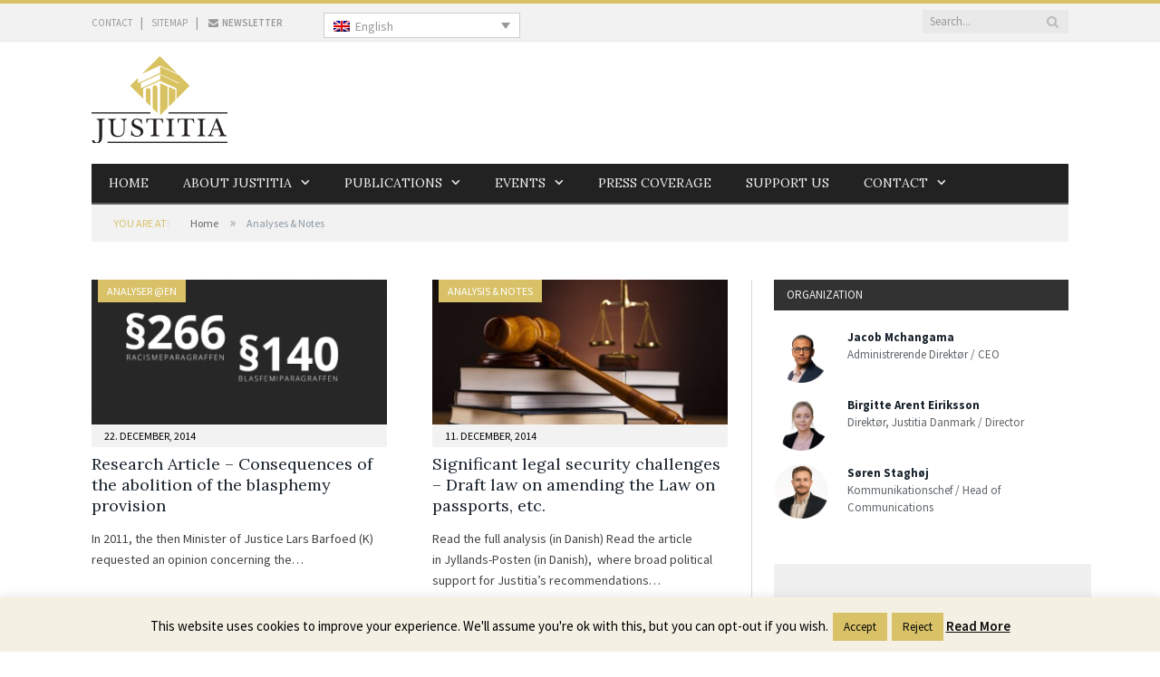

--- FILE ---
content_type: text/html; charset=UTF-8
request_url: https://justitia-int.org/en/analyses-notes/page/27/
body_size: 18353
content:
<!DOCTYPE html>

<!--[if IE 8]> <html class="ie ie8" lang="en-US"> <![endif]-->
<!--[if IE 9]> <html class="ie ie9" lang="en-US"> <![endif]-->
<!--[if gt IE 9]><!--> <html lang="en-US"> <!--<![endif]-->

<head>


<meta charset="UTF-8" />
<title>Analyses &amp; Notes - Page 27 of 27 - Justitia - Danmarks første uafhængige juridiske tænketank</title>

 
<meta name="viewport" content="width=device-width, initial-scale=1" />
<link rel="pingback" href="https://justitia-int.org/xmlrpc.php" />
	
<link rel="shortcut icon" href="http://justitia-int.org/wp-content/uploads/2014/10/favicon.ico" />	

	
<meta name='robots' content='index, follow, max-image-preview:large, max-snippet:-1, max-video-preview:-1' />

	<!-- This site is optimized with the Yoast SEO plugin v26.7 - https://yoast.com/wordpress/plugins/seo/ -->
	<link rel="canonical" href="https://justitia-int.org/en/analyses-notes/page/27/" />
	<link rel="prev" href="https://justitia-int.org/en/analyses-notes/page/26/" />
	<meta property="og:locale" content="en_US" />
	<meta property="og:type" content="article" />
	<meta property="og:title" content="Analyses &amp; Notes - Page 27 of 27 - Justitia - Danmarks første uafhængige juridiske tænketank" />
	<meta property="og:url" content="https://justitia-int.org/en/analyses-notes/" />
	<meta property="og:site_name" content="Justitia - Danmarks første uafhængige juridiske tænketank" />
	<meta name="twitter:card" content="summary_large_image" />
	<script type="application/ld+json" class="yoast-schema-graph">{"@context":"https://schema.org","@graph":[{"@type":["WebPage","CollectionPage"],"@id":"https://justitia-int.org/en/analyses-notes/","url":"https://justitia-int.org/en/analyses-notes/page/27/","name":"Analyses & Notes - Page 27 of 27 - Justitia - Danmarks første uafhængige juridiske tænketank","isPartOf":{"@id":"https://justitia-int.org/#website"},"datePublished":"2014-08-15T13:30:37+00:00","dateModified":"2015-02-16T12:22:53+00:00","breadcrumb":{"@id":"https://justitia-int.org/en/analyses-notes/page/27/#breadcrumb"},"inLanguage":"en-US"},{"@type":"BreadcrumbList","@id":"https://justitia-int.org/en/analyses-notes/page/27/#breadcrumb","itemListElement":[{"@type":"ListItem","position":1,"name":"Home","item":"https://justitia-int.org/en/"},{"@type":"ListItem","position":2,"name":"Analyses &#038; Notes"}]},{"@type":"WebSite","@id":"https://justitia-int.org/#website","url":"https://justitia-int.org/","name":"Justitia - Danmarks første uafhængige juridiske tænketank","description":"Vi har som formål at styrke fokus på og respekten for grundlæggende retsstatsprincipper og frihedsrettigheder i offentligheden","potentialAction":[{"@type":"SearchAction","target":{"@type":"EntryPoint","urlTemplate":"https://justitia-int.org/?s={search_term_string}"},"query-input":{"@type":"PropertyValueSpecification","valueRequired":true,"valueName":"search_term_string"}}],"inLanguage":"en-US"}]}</script>
	<!-- / Yoast SEO plugin. -->


<link rel='dns-prefetch' href='//fonts.googleapis.com' />
<link rel="alternate" type="application/rss+xml" title="Justitia - Danmarks første uafhængige juridiske tænketank &raquo; Feed" href="https://justitia-int.org/en/feed/" />
<link rel="alternate" type="application/rss+xml" title="Justitia - Danmarks første uafhængige juridiske tænketank &raquo; Comments Feed" href="https://justitia-int.org/en/comments/feed/" />
		<!-- This site uses the Google Analytics by MonsterInsights plugin v9.11.1 - Using Analytics tracking - https://www.monsterinsights.com/ -->
							<script src="//www.googletagmanager.com/gtag/js?id=G-S9VWTYMGV2"  data-cfasync="false" data-wpfc-render="false" type="text/javascript" async></script>
			<script data-cfasync="false" data-wpfc-render="false" type="text/javascript">
				var mi_version = '9.11.1';
				var mi_track_user = true;
				var mi_no_track_reason = '';
								var MonsterInsightsDefaultLocations = {"page_location":"https:\/\/justitia-int.org\/en\/analyses-notes\/page\/27\/"};
								if ( typeof MonsterInsightsPrivacyGuardFilter === 'function' ) {
					var MonsterInsightsLocations = (typeof MonsterInsightsExcludeQuery === 'object') ? MonsterInsightsPrivacyGuardFilter( MonsterInsightsExcludeQuery ) : MonsterInsightsPrivacyGuardFilter( MonsterInsightsDefaultLocations );
				} else {
					var MonsterInsightsLocations = (typeof MonsterInsightsExcludeQuery === 'object') ? MonsterInsightsExcludeQuery : MonsterInsightsDefaultLocations;
				}

								var disableStrs = [
										'ga-disable-G-S9VWTYMGV2',
									];

				/* Function to detect opted out users */
				function __gtagTrackerIsOptedOut() {
					for (var index = 0; index < disableStrs.length; index++) {
						if (document.cookie.indexOf(disableStrs[index] + '=true') > -1) {
							return true;
						}
					}

					return false;
				}

				/* Disable tracking if the opt-out cookie exists. */
				if (__gtagTrackerIsOptedOut()) {
					for (var index = 0; index < disableStrs.length; index++) {
						window[disableStrs[index]] = true;
					}
				}

				/* Opt-out function */
				function __gtagTrackerOptout() {
					for (var index = 0; index < disableStrs.length; index++) {
						document.cookie = disableStrs[index] + '=true; expires=Thu, 31 Dec 2099 23:59:59 UTC; path=/';
						window[disableStrs[index]] = true;
					}
				}

				if ('undefined' === typeof gaOptout) {
					function gaOptout() {
						__gtagTrackerOptout();
					}
				}
								window.dataLayer = window.dataLayer || [];

				window.MonsterInsightsDualTracker = {
					helpers: {},
					trackers: {},
				};
				if (mi_track_user) {
					function __gtagDataLayer() {
						dataLayer.push(arguments);
					}

					function __gtagTracker(type, name, parameters) {
						if (!parameters) {
							parameters = {};
						}

						if (parameters.send_to) {
							__gtagDataLayer.apply(null, arguments);
							return;
						}

						if (type === 'event') {
														parameters.send_to = monsterinsights_frontend.v4_id;
							var hookName = name;
							if (typeof parameters['event_category'] !== 'undefined') {
								hookName = parameters['event_category'] + ':' + name;
							}

							if (typeof MonsterInsightsDualTracker.trackers[hookName] !== 'undefined') {
								MonsterInsightsDualTracker.trackers[hookName](parameters);
							} else {
								__gtagDataLayer('event', name, parameters);
							}
							
						} else {
							__gtagDataLayer.apply(null, arguments);
						}
					}

					__gtagTracker('js', new Date());
					__gtagTracker('set', {
						'developer_id.dZGIzZG': true,
											});
					if ( MonsterInsightsLocations.page_location ) {
						__gtagTracker('set', MonsterInsightsLocations);
					}
										__gtagTracker('config', 'G-S9VWTYMGV2', {"forceSSL":"true"} );
										window.gtag = __gtagTracker;										(function () {
						/* https://developers.google.com/analytics/devguides/collection/analyticsjs/ */
						/* ga and __gaTracker compatibility shim. */
						var noopfn = function () {
							return null;
						};
						var newtracker = function () {
							return new Tracker();
						};
						var Tracker = function () {
							return null;
						};
						var p = Tracker.prototype;
						p.get = noopfn;
						p.set = noopfn;
						p.send = function () {
							var args = Array.prototype.slice.call(arguments);
							args.unshift('send');
							__gaTracker.apply(null, args);
						};
						var __gaTracker = function () {
							var len = arguments.length;
							if (len === 0) {
								return;
							}
							var f = arguments[len - 1];
							if (typeof f !== 'object' || f === null || typeof f.hitCallback !== 'function') {
								if ('send' === arguments[0]) {
									var hitConverted, hitObject = false, action;
									if ('event' === arguments[1]) {
										if ('undefined' !== typeof arguments[3]) {
											hitObject = {
												'eventAction': arguments[3],
												'eventCategory': arguments[2],
												'eventLabel': arguments[4],
												'value': arguments[5] ? arguments[5] : 1,
											}
										}
									}
									if ('pageview' === arguments[1]) {
										if ('undefined' !== typeof arguments[2]) {
											hitObject = {
												'eventAction': 'page_view',
												'page_path': arguments[2],
											}
										}
									}
									if (typeof arguments[2] === 'object') {
										hitObject = arguments[2];
									}
									if (typeof arguments[5] === 'object') {
										Object.assign(hitObject, arguments[5]);
									}
									if ('undefined' !== typeof arguments[1].hitType) {
										hitObject = arguments[1];
										if ('pageview' === hitObject.hitType) {
											hitObject.eventAction = 'page_view';
										}
									}
									if (hitObject) {
										action = 'timing' === arguments[1].hitType ? 'timing_complete' : hitObject.eventAction;
										hitConverted = mapArgs(hitObject);
										__gtagTracker('event', action, hitConverted);
									}
								}
								return;
							}

							function mapArgs(args) {
								var arg, hit = {};
								var gaMap = {
									'eventCategory': 'event_category',
									'eventAction': 'event_action',
									'eventLabel': 'event_label',
									'eventValue': 'event_value',
									'nonInteraction': 'non_interaction',
									'timingCategory': 'event_category',
									'timingVar': 'name',
									'timingValue': 'value',
									'timingLabel': 'event_label',
									'page': 'page_path',
									'location': 'page_location',
									'title': 'page_title',
									'referrer' : 'page_referrer',
								};
								for (arg in args) {
																		if (!(!args.hasOwnProperty(arg) || !gaMap.hasOwnProperty(arg))) {
										hit[gaMap[arg]] = args[arg];
									} else {
										hit[arg] = args[arg];
									}
								}
								return hit;
							}

							try {
								f.hitCallback();
							} catch (ex) {
							}
						};
						__gaTracker.create = newtracker;
						__gaTracker.getByName = newtracker;
						__gaTracker.getAll = function () {
							return [];
						};
						__gaTracker.remove = noopfn;
						__gaTracker.loaded = true;
						window['__gaTracker'] = __gaTracker;
					})();
									} else {
										console.log("");
					(function () {
						function __gtagTracker() {
							return null;
						}

						window['__gtagTracker'] = __gtagTracker;
						window['gtag'] = __gtagTracker;
					})();
									}
			</script>
							<!-- / Google Analytics by MonsterInsights -->
		<style id='wp-img-auto-sizes-contain-inline-css' type='text/css'>
img:is([sizes=auto i],[sizes^="auto," i]){contain-intrinsic-size:3000px 1500px}
/*# sourceURL=wp-img-auto-sizes-contain-inline-css */
</style>
<style id='wp-emoji-styles-inline-css' type='text/css'>

	img.wp-smiley, img.emoji {
		display: inline !important;
		border: none !important;
		box-shadow: none !important;
		height: 1em !important;
		width: 1em !important;
		margin: 0 0.07em !important;
		vertical-align: -0.1em !important;
		background: none !important;
		padding: 0 !important;
	}
/*# sourceURL=wp-emoji-styles-inline-css */
</style>
<link rel='stylesheet' id='wp-block-library-css' href='https://justitia-int.org/wp-includes/css/dist/block-library/style.min.css?ver=6.9' type='text/css' media='all' />
<style id='global-styles-inline-css' type='text/css'>
:root{--wp--preset--aspect-ratio--square: 1;--wp--preset--aspect-ratio--4-3: 4/3;--wp--preset--aspect-ratio--3-4: 3/4;--wp--preset--aspect-ratio--3-2: 3/2;--wp--preset--aspect-ratio--2-3: 2/3;--wp--preset--aspect-ratio--16-9: 16/9;--wp--preset--aspect-ratio--9-16: 9/16;--wp--preset--color--black: #000000;--wp--preset--color--cyan-bluish-gray: #abb8c3;--wp--preset--color--white: #ffffff;--wp--preset--color--pale-pink: #f78da7;--wp--preset--color--vivid-red: #cf2e2e;--wp--preset--color--luminous-vivid-orange: #ff6900;--wp--preset--color--luminous-vivid-amber: #fcb900;--wp--preset--color--light-green-cyan: #7bdcb5;--wp--preset--color--vivid-green-cyan: #00d084;--wp--preset--color--pale-cyan-blue: #8ed1fc;--wp--preset--color--vivid-cyan-blue: #0693e3;--wp--preset--color--vivid-purple: #9b51e0;--wp--preset--gradient--vivid-cyan-blue-to-vivid-purple: linear-gradient(135deg,rgb(6,147,227) 0%,rgb(155,81,224) 100%);--wp--preset--gradient--light-green-cyan-to-vivid-green-cyan: linear-gradient(135deg,rgb(122,220,180) 0%,rgb(0,208,130) 100%);--wp--preset--gradient--luminous-vivid-amber-to-luminous-vivid-orange: linear-gradient(135deg,rgb(252,185,0) 0%,rgb(255,105,0) 100%);--wp--preset--gradient--luminous-vivid-orange-to-vivid-red: linear-gradient(135deg,rgb(255,105,0) 0%,rgb(207,46,46) 100%);--wp--preset--gradient--very-light-gray-to-cyan-bluish-gray: linear-gradient(135deg,rgb(238,238,238) 0%,rgb(169,184,195) 100%);--wp--preset--gradient--cool-to-warm-spectrum: linear-gradient(135deg,rgb(74,234,220) 0%,rgb(151,120,209) 20%,rgb(207,42,186) 40%,rgb(238,44,130) 60%,rgb(251,105,98) 80%,rgb(254,248,76) 100%);--wp--preset--gradient--blush-light-purple: linear-gradient(135deg,rgb(255,206,236) 0%,rgb(152,150,240) 100%);--wp--preset--gradient--blush-bordeaux: linear-gradient(135deg,rgb(254,205,165) 0%,rgb(254,45,45) 50%,rgb(107,0,62) 100%);--wp--preset--gradient--luminous-dusk: linear-gradient(135deg,rgb(255,203,112) 0%,rgb(199,81,192) 50%,rgb(65,88,208) 100%);--wp--preset--gradient--pale-ocean: linear-gradient(135deg,rgb(255,245,203) 0%,rgb(182,227,212) 50%,rgb(51,167,181) 100%);--wp--preset--gradient--electric-grass: linear-gradient(135deg,rgb(202,248,128) 0%,rgb(113,206,126) 100%);--wp--preset--gradient--midnight: linear-gradient(135deg,rgb(2,3,129) 0%,rgb(40,116,252) 100%);--wp--preset--font-size--small: 13px;--wp--preset--font-size--medium: 20px;--wp--preset--font-size--large: 36px;--wp--preset--font-size--x-large: 42px;--wp--preset--spacing--20: 0.44rem;--wp--preset--spacing--30: 0.67rem;--wp--preset--spacing--40: 1rem;--wp--preset--spacing--50: 1.5rem;--wp--preset--spacing--60: 2.25rem;--wp--preset--spacing--70: 3.38rem;--wp--preset--spacing--80: 5.06rem;--wp--preset--shadow--natural: 6px 6px 9px rgba(0, 0, 0, 0.2);--wp--preset--shadow--deep: 12px 12px 50px rgba(0, 0, 0, 0.4);--wp--preset--shadow--sharp: 6px 6px 0px rgba(0, 0, 0, 0.2);--wp--preset--shadow--outlined: 6px 6px 0px -3px rgb(255, 255, 255), 6px 6px rgb(0, 0, 0);--wp--preset--shadow--crisp: 6px 6px 0px rgb(0, 0, 0);}:where(.is-layout-flex){gap: 0.5em;}:where(.is-layout-grid){gap: 0.5em;}body .is-layout-flex{display: flex;}.is-layout-flex{flex-wrap: wrap;align-items: center;}.is-layout-flex > :is(*, div){margin: 0;}body .is-layout-grid{display: grid;}.is-layout-grid > :is(*, div){margin: 0;}:where(.wp-block-columns.is-layout-flex){gap: 2em;}:where(.wp-block-columns.is-layout-grid){gap: 2em;}:where(.wp-block-post-template.is-layout-flex){gap: 1.25em;}:where(.wp-block-post-template.is-layout-grid){gap: 1.25em;}.has-black-color{color: var(--wp--preset--color--black) !important;}.has-cyan-bluish-gray-color{color: var(--wp--preset--color--cyan-bluish-gray) !important;}.has-white-color{color: var(--wp--preset--color--white) !important;}.has-pale-pink-color{color: var(--wp--preset--color--pale-pink) !important;}.has-vivid-red-color{color: var(--wp--preset--color--vivid-red) !important;}.has-luminous-vivid-orange-color{color: var(--wp--preset--color--luminous-vivid-orange) !important;}.has-luminous-vivid-amber-color{color: var(--wp--preset--color--luminous-vivid-amber) !important;}.has-light-green-cyan-color{color: var(--wp--preset--color--light-green-cyan) !important;}.has-vivid-green-cyan-color{color: var(--wp--preset--color--vivid-green-cyan) !important;}.has-pale-cyan-blue-color{color: var(--wp--preset--color--pale-cyan-blue) !important;}.has-vivid-cyan-blue-color{color: var(--wp--preset--color--vivid-cyan-blue) !important;}.has-vivid-purple-color{color: var(--wp--preset--color--vivid-purple) !important;}.has-black-background-color{background-color: var(--wp--preset--color--black) !important;}.has-cyan-bluish-gray-background-color{background-color: var(--wp--preset--color--cyan-bluish-gray) !important;}.has-white-background-color{background-color: var(--wp--preset--color--white) !important;}.has-pale-pink-background-color{background-color: var(--wp--preset--color--pale-pink) !important;}.has-vivid-red-background-color{background-color: var(--wp--preset--color--vivid-red) !important;}.has-luminous-vivid-orange-background-color{background-color: var(--wp--preset--color--luminous-vivid-orange) !important;}.has-luminous-vivid-amber-background-color{background-color: var(--wp--preset--color--luminous-vivid-amber) !important;}.has-light-green-cyan-background-color{background-color: var(--wp--preset--color--light-green-cyan) !important;}.has-vivid-green-cyan-background-color{background-color: var(--wp--preset--color--vivid-green-cyan) !important;}.has-pale-cyan-blue-background-color{background-color: var(--wp--preset--color--pale-cyan-blue) !important;}.has-vivid-cyan-blue-background-color{background-color: var(--wp--preset--color--vivid-cyan-blue) !important;}.has-vivid-purple-background-color{background-color: var(--wp--preset--color--vivid-purple) !important;}.has-black-border-color{border-color: var(--wp--preset--color--black) !important;}.has-cyan-bluish-gray-border-color{border-color: var(--wp--preset--color--cyan-bluish-gray) !important;}.has-white-border-color{border-color: var(--wp--preset--color--white) !important;}.has-pale-pink-border-color{border-color: var(--wp--preset--color--pale-pink) !important;}.has-vivid-red-border-color{border-color: var(--wp--preset--color--vivid-red) !important;}.has-luminous-vivid-orange-border-color{border-color: var(--wp--preset--color--luminous-vivid-orange) !important;}.has-luminous-vivid-amber-border-color{border-color: var(--wp--preset--color--luminous-vivid-amber) !important;}.has-light-green-cyan-border-color{border-color: var(--wp--preset--color--light-green-cyan) !important;}.has-vivid-green-cyan-border-color{border-color: var(--wp--preset--color--vivid-green-cyan) !important;}.has-pale-cyan-blue-border-color{border-color: var(--wp--preset--color--pale-cyan-blue) !important;}.has-vivid-cyan-blue-border-color{border-color: var(--wp--preset--color--vivid-cyan-blue) !important;}.has-vivid-purple-border-color{border-color: var(--wp--preset--color--vivid-purple) !important;}.has-vivid-cyan-blue-to-vivid-purple-gradient-background{background: var(--wp--preset--gradient--vivid-cyan-blue-to-vivid-purple) !important;}.has-light-green-cyan-to-vivid-green-cyan-gradient-background{background: var(--wp--preset--gradient--light-green-cyan-to-vivid-green-cyan) !important;}.has-luminous-vivid-amber-to-luminous-vivid-orange-gradient-background{background: var(--wp--preset--gradient--luminous-vivid-amber-to-luminous-vivid-orange) !important;}.has-luminous-vivid-orange-to-vivid-red-gradient-background{background: var(--wp--preset--gradient--luminous-vivid-orange-to-vivid-red) !important;}.has-very-light-gray-to-cyan-bluish-gray-gradient-background{background: var(--wp--preset--gradient--very-light-gray-to-cyan-bluish-gray) !important;}.has-cool-to-warm-spectrum-gradient-background{background: var(--wp--preset--gradient--cool-to-warm-spectrum) !important;}.has-blush-light-purple-gradient-background{background: var(--wp--preset--gradient--blush-light-purple) !important;}.has-blush-bordeaux-gradient-background{background: var(--wp--preset--gradient--blush-bordeaux) !important;}.has-luminous-dusk-gradient-background{background: var(--wp--preset--gradient--luminous-dusk) !important;}.has-pale-ocean-gradient-background{background: var(--wp--preset--gradient--pale-ocean) !important;}.has-electric-grass-gradient-background{background: var(--wp--preset--gradient--electric-grass) !important;}.has-midnight-gradient-background{background: var(--wp--preset--gradient--midnight) !important;}.has-small-font-size{font-size: var(--wp--preset--font-size--small) !important;}.has-medium-font-size{font-size: var(--wp--preset--font-size--medium) !important;}.has-large-font-size{font-size: var(--wp--preset--font-size--large) !important;}.has-x-large-font-size{font-size: var(--wp--preset--font-size--x-large) !important;}
/*# sourceURL=global-styles-inline-css */
</style>

<style id='classic-theme-styles-inline-css' type='text/css'>
/*! This file is auto-generated */
.wp-block-button__link{color:#fff;background-color:#32373c;border-radius:9999px;box-shadow:none;text-decoration:none;padding:calc(.667em + 2px) calc(1.333em + 2px);font-size:1.125em}.wp-block-file__button{background:#32373c;color:#fff;text-decoration:none}
/*# sourceURL=/wp-includes/css/classic-themes.min.css */
</style>
<link rel='stylesheet' id='contact-form-7-css' href='https://justitia-int.org/wp-content/plugins/contact-form-7/includes/css/styles.css?ver=6.1.4' type='text/css' media='all' />
<link rel='stylesheet' id='cookie-law-info-css' href='https://justitia-int.org/wp-content/plugins/cookie-law-info/legacy/public/css/cookie-law-info-public.css?ver=3.3.9.1' type='text/css' media='all' />
<link rel='stylesheet' id='cookie-law-info-gdpr-css' href='https://justitia-int.org/wp-content/plugins/cookie-law-info/legacy/public/css/cookie-law-info-gdpr.css?ver=3.3.9.1' type='text/css' media='all' />
<link rel='stylesheet' id='ppress-frontend-css' href='https://justitia-int.org/wp-content/plugins/wp-user-avatar/assets/css/frontend.min.css?ver=4.16.8' type='text/css' media='all' />
<link rel='stylesheet' id='ppress-flatpickr-css' href='https://justitia-int.org/wp-content/plugins/wp-user-avatar/assets/flatpickr/flatpickr.min.css?ver=4.16.8' type='text/css' media='all' />
<link rel='stylesheet' id='ppress-select2-css' href='https://justitia-int.org/wp-content/plugins/wp-user-avatar/assets/select2/select2.min.css?ver=6.9' type='text/css' media='all' />
<link rel='stylesheet' id='wpml-legacy-dropdown-0-css' href='https://justitia-int.org/wp-content/plugins/sitepress-multilingual-cms/templates/language-switchers/legacy-dropdown/style.min.css?ver=1' type='text/css' media='all' />
<style id='wpml-legacy-dropdown-0-inline-css' type='text/css'>
.wpml-ls-statics-shortcode_actions, .wpml-ls-statics-shortcode_actions .wpml-ls-sub-menu, .wpml-ls-statics-shortcode_actions a {border-color:#cdcdcd;}.wpml-ls-statics-shortcode_actions a, .wpml-ls-statics-shortcode_actions .wpml-ls-sub-menu a, .wpml-ls-statics-shortcode_actions .wpml-ls-sub-menu a:link, .wpml-ls-statics-shortcode_actions li:not(.wpml-ls-current-language) .wpml-ls-link, .wpml-ls-statics-shortcode_actions li:not(.wpml-ls-current-language) .wpml-ls-link:link {color:#222222;background-color:#e5e5e5;}.wpml-ls-statics-shortcode_actions .wpml-ls-sub-menu a:hover,.wpml-ls-statics-shortcode_actions .wpml-ls-sub-menu a:focus, .wpml-ls-statics-shortcode_actions .wpml-ls-sub-menu a:link:hover, .wpml-ls-statics-shortcode_actions .wpml-ls-sub-menu a:link:focus {color:#000000;background-color:#eeeeee;}.wpml-ls-statics-shortcode_actions .wpml-ls-current-language > a {color:#222222;background-color:#eeeeee;}.wpml-ls-statics-shortcode_actions .wpml-ls-current-language:hover>a, .wpml-ls-statics-shortcode_actions .wpml-ls-current-language>a:focus {color:#000000;background-color:#eeeeee;}
/*# sourceURL=wpml-legacy-dropdown-0-inline-css */
</style>
<link rel='stylesheet' id='smartmag-fonts-css' href='https://fonts.googleapis.com/css?family=Open+Sans:400,600,700|Roboto+Slab' type='text/css' media='all' />
<link rel='stylesheet' id='smartmag-core-css' href='https://justitia-int.org/wp-content/themes/smart-mag-child/style.css?ver=2.3.0' type='text/css' media='all' />
<link rel='stylesheet' id='smartmag-responsive-css' href='https://justitia-int.org/wp-content/themes/smart-mag/css/responsive.css?ver=2.3.0' type='text/css' media='all' />
<link rel='stylesheet' id='smartmag-font-awesome-css' href='https://justitia-int.org/wp-content/themes/smart-mag/css/fontawesome/css/font-awesome.min.css?ver=2.3.0' type='text/css' media='all' />
<link rel='stylesheet' id='new-royalslider-core-css-css' href='https://justitia-int.org/wp-content/plugins/new-royalslider/lib/royalslider/royalslider.css?ver=3.4.2' type='text/css' media='all' />
<link rel='stylesheet' id='rsUni-css-css' href='https://justitia-int.org/wp-content/plugins/new-royalslider/lib/royalslider/skins/universal/rs-universal.css?ver=3.4.2' type='text/css' media='all' />
<link rel='stylesheet' id='gallery_with_thumbs_text-css-css' href='https://justitia-int.org/wp-content/plugins/new-royalslider/lib/royalslider/templates-css/rs-gallery-with-text-thumbs.css?ver=3.4.2' type='text/css' media='all' />
<link rel='stylesheet' id='custom-css-css' href='https://justitia-int.org/?bunyad_custom_css=1&#038;ver=6.9' type='text/css' media='all' />
<script type="text/javascript" src="https://justitia-int.org/wp-content/plugins/google-analytics-for-wordpress/assets/js/frontend-gtag.min.js?ver=9.11.1" id="monsterinsights-frontend-script-js" async="async" data-wp-strategy="async"></script>
<script data-cfasync="false" data-wpfc-render="false" type="text/javascript" id='monsterinsights-frontend-script-js-extra'>/* <![CDATA[ */
var monsterinsights_frontend = {"js_events_tracking":"true","download_extensions":"doc,pdf,ppt,zip,xls,docx,pptx,xlsx","inbound_paths":"[]","home_url":"https:\/\/justitia-int.org\/en\/","hash_tracking":"false","v4_id":"G-S9VWTYMGV2"};/* ]]> */
</script>
<script type="text/javascript" src="https://justitia-int.org/wp-includes/js/jquery/jquery.min.js?ver=3.7.1" id="jquery-core-js"></script>
<script type="text/javascript" src="https://justitia-int.org/wp-includes/js/jquery/jquery-migrate.min.js?ver=3.4.1" id="jquery-migrate-js"></script>
<script type="text/javascript" id="cookie-law-info-js-extra">
/* <![CDATA[ */
var Cli_Data = {"nn_cookie_ids":[],"cookielist":[],"non_necessary_cookies":[],"ccpaEnabled":"","ccpaRegionBased":"","ccpaBarEnabled":"","strictlyEnabled":["necessary","obligatoire"],"ccpaType":"gdpr","js_blocking":"1","custom_integration":"","triggerDomRefresh":"","secure_cookies":""};
var cli_cookiebar_settings = {"animate_speed_hide":"500","animate_speed_show":"500","background":"#f4f1e4","border":"#444","border_on":"","button_1_button_colour":"#d8c167","button_1_button_hover":"#ad9a52","button_1_link_colour":"#0a0a0a","button_1_as_button":"1","button_1_new_win":"","button_2_button_colour":"#333","button_2_button_hover":"#292929","button_2_link_colour":"#0a0a0a","button_2_as_button":"","button_2_hidebar":"1","button_3_button_colour":"#d8c167","button_3_button_hover":"#ad9a52","button_3_link_colour":"#0a0a0a","button_3_as_button":"1","button_3_new_win":"","button_4_button_colour":"#000","button_4_button_hover":"#000000","button_4_link_colour":"#fff","button_4_as_button":"1","button_7_button_colour":"#61a229","button_7_button_hover":"#4e8221","button_7_link_colour":"#fff","button_7_as_button":"1","button_7_new_win":"","font_family":"inherit","header_fix":"","notify_animate_hide":"1","notify_animate_show":"","notify_div_id":"#cookie-law-info-bar","notify_position_horizontal":"right","notify_position_vertical":"bottom","scroll_close":"","scroll_close_reload":"","accept_close_reload":"","reject_close_reload":"","showagain_tab":"1","showagain_background":"#fff","showagain_border":"#000","showagain_div_id":"#cookie-law-info-again","showagain_x_position":"100px","text":"#000","show_once_yn":"","show_once":"10000","logging_on":"","as_popup":"","popup_overlay":"1","bar_heading_text":"","cookie_bar_as":"banner","popup_showagain_position":"bottom-right","widget_position":"left"};
var log_object = {"ajax_url":"https://justitia-int.org/wp-admin/admin-ajax.php"};
//# sourceURL=cookie-law-info-js-extra
/* ]]> */
</script>
<script type="text/javascript" src="https://justitia-int.org/wp-content/plugins/cookie-law-info/legacy/public/js/cookie-law-info-public.js?ver=3.3.9.1" id="cookie-law-info-js"></script>
<script type="text/javascript" src="https://justitia-int.org/wp-content/plugins/wp-user-avatar/assets/flatpickr/flatpickr.min.js?ver=4.16.8" id="ppress-flatpickr-js"></script>
<script type="text/javascript" src="https://justitia-int.org/wp-content/plugins/wp-user-avatar/assets/select2/select2.min.js?ver=4.16.8" id="ppress-select2-js"></script>
<script type="text/javascript" src="https://justitia-int.org/wp-content/plugins/sitepress-multilingual-cms/templates/language-switchers/legacy-dropdown/script.min.js?ver=1" id="wpml-legacy-dropdown-0-js"></script>
<script type="text/javascript" src="https://justitia-int.org/wp-content/plugins/wp-retina-2x/app/picturefill.min.js?ver=1765876100" id="wr2x-picturefill-js-js"></script>
<link rel="https://api.w.org/" href="https://justitia-int.org/en/wp-json/" /><link rel="EditURI" type="application/rsd+xml" title="RSD" href="https://justitia-int.org/xmlrpc.php?rsd" />
<meta name="generator" content="WordPress 6.9" />
<meta name="generator" content="WPML ver:4.8.6 stt:12,1;" />
<link rel="icon" href="https://justitia-int.org/wp-content/uploads/2020/07/cropped-justitia_vector_1x1-512-32x32.jpg" sizes="32x32" />
<link rel="icon" href="https://justitia-int.org/wp-content/uploads/2020/07/cropped-justitia_vector_1x1-512-192x192.jpg" sizes="192x192" />
<link rel="apple-touch-icon" href="https://justitia-int.org/wp-content/uploads/2020/07/cropped-justitia_vector_1x1-512-180x180.jpg" />
<meta name="msapplication-TileImage" content="https://justitia-int.org/wp-content/uploads/2020/07/cropped-justitia_vector_1x1-512-270x270.jpg" />
<script>
  (function(i,s,o,g,r,a,m){i['GoogleAnalyticsObject']=r;i[r]=i[r]||function(){
  (i[r].q=i[r].q||[]).push(arguments)},i[r].l=1*new Date();a=s.createElement(o),
  m=s.getElementsByTagName(o)[0];a.async=1;a.src=g;m.parentNode.insertBefore(a,m)
  })(window,document,'script','//www.google-analytics.com/analytics.js','ga');

  ga('create', 'UA-50713962-1', 'auto');
  ga('send', 'pageview');

</script>		<style type="text/css" id="wp-custom-css">
			/*
You can add your own CSS here.

Click the help icon above to learn more.
*/
.analyse-baggrund th:hover {
background-color: #f7f5ed;
}
.analyse-baggrund th{
	background-color: #f4f1e4;
	border: none;
}
.embloyess_new td{
	border: 0px;
	background: #ffffff !important;
	margin: 0px !important; 
	padding: 0px !important;
	padding-bottom: 15px !important;
}

.thumbnail-grid {
	display: none;
}

#new-royalslider-2{
	display: noe;
}
#lang_sel {
	float: right !important;
	display: inline;
	margin-left: 20%;
	
}
@media only screen and (max-width: 800px) {
	.top-bar {
		display: none;
	}	
}
@media only screen and (max-width: 800px) {
#lang_sel {
display; inline !important;
	}
}
.Hent_knap {
	background:linear-gradient(to bottom, #d8c167 5%, #d8c167 100%);
	background-color:#d8c167;
	border-radius:8px;
	display:inline-block;
	cursor:pointer;
	color:#000000 !important;
	font-family:Arial;
	font-size:17px;
	font-weight:bold;
	padding:11px 41px;
	text-decoration:none;
}
.Hent_knap:hover {
	background:linear-gradient(to bottom, #d9c189 5%, #d9c189 100%);
	background-color:#d9c189;
}
.Hent_knap:active {
	position:relative;
	top:1px;
}
.info-boks{

font-family: Roboto, sans-serif;
font-weight: 0;
font-size: 14px;
color: #fff;
background: #4c3f63;
padding: 15px 15px;
border: none;
box-shadow: none;
border-radius: 20px;
transition : 1000ms;
transform: translateY(0);
flex-direction:row-reverse;
align-items: center;
cursor: pointer;
}
.front_person p{
line-height: 1.2;
margin-bottom: 0px !important;
margin-top: 15px !important;
}
.logo-image{
width: 150px; !important;
}

.pp-multiple-authors-boxes-wrapper.pp-multiple-authors-layout-boxed.multiple-authors-target-the-content .pp-author-boxes-meta a {
    background-color: #d8c167 !important;}		</style>
			
<!--[if lt IE 9]>
<script src="https://justitia-int.org/wp-content/themes/smart-mag/js/html5.js" type="text/javascript"></script>
<![endif]-->

</head>

<body class="blog paged paged-27 wp-theme-smart-mag wp-child-theme-smart-mag-child page-builder right-sidebar full">

<div class="main-wrap">

	
	
	<div class="top-bar">

		<div class="wrap">
			<section class="top-bar-content">
			
				
				
				<div class="search">
					<form role="search" action="https://justitia-int.org/en/" method="get">
						<input type="text" name="s" class="query" value="" placeholder="Search..." />
						<button class="search-button" type="submit"><i class="fa fa-search"></i></button>
					</form>
				</div> <!-- .search -->
				
<div
	 class="wpml-ls-sidebars-top-bar wpml-ls wpml-ls-legacy-dropdown js-wpml-ls-legacy-dropdown" id="lang_sel">
	<ul role="menu">

		<li role="none" tabindex="0" class="wpml-ls-slot-top-bar wpml-ls-item wpml-ls-item-en wpml-ls-current-language wpml-ls-last-item wpml-ls-item-legacy-dropdown">
			<a href="#" class="js-wpml-ls-item-toggle wpml-ls-item-toggle lang_sel_sel icl-en" role="menuitem" title="Switch to English">
                            <img
            class="wpml-ls-flag iclflag"
            src="https://justitia-int.org/wp-content/plugins/sitepress-multilingual-cms/res/flags/en.png"
            alt=""
            
            
    /><span class="wpml-ls-native icl_lang_sel_native" role="menuitem">English</span></a>

			<ul class="wpml-ls-sub-menu" role="menu">
				
					<li class="icl-da wpml-ls-slot-top-bar wpml-ls-item wpml-ls-item-da wpml-ls-first-item" role="none">
						<a href="https://justitia-int.org/analyser-rapporter/" class="wpml-ls-link" role="menuitem" aria-label="Switch to Dansk" title="Switch to Dansk">
                                        <img
            class="wpml-ls-flag iclflag"
            src="https://justitia-int.org/wp-content/plugins/sitepress-multilingual-cms/res/flags/da.png"
            alt=""
            
            
    /><span class="wpml-ls-native icl_lang_sel_native" lang="da">Dansk</span></a>
					</li>

							</ul>

		</li>

	</ul>
</div>
			<div class="textwidget"><a href="/en/contact" style="font-size:11px">CONTACT</a>&nbsp;&nbsp;&nbsp;|&nbsp;&nbsp;&nbsp;<a href="/sitemap" style="font-size:11px;">SITEMAP</a>&nbsp;&nbsp;&nbsp;|&nbsp;&nbsp;&nbsp;<a href="nyhedsbrev" style="font-size:11px;font-weight:600;"> <i class="fa fa-envelope"></i> &nbsp;NEWSLETTER</a></div>
						
			</section>
		</div>
		
	</div>
	
	
	<div id="main-head" class="main-head">
		
		<div class="wrap">
		
			<header>
				<div class="title">
				
				<a href="https://justitia-int.org/en/" title="Justitia &#8211; Danmarks første uafhængige juridiske tænketank" rel="home">
									
					<img src="https://justitia-int.org/wp-content/uploads/2025/02/Justitia.svg" class="logo-image" alt="Justitia &#8211; Danmarks første uafhængige juridiske tænketank" data-at2x="https://justitia-int.org/wp-content/uploads/2025/02/Justitia.svg" />
						 
								</a>
				
				</div>
				
				<div class="right">
									</div>

			</header>
			
						
			<nav class="navigation cf" >
			
				<div class="mobile" data-type="classic" data-search="1">
					<a href="#" class="selected">
						<span class="text">Navigate</span><span class="current"></span> <i class="hamburger fa fa-bars"></i>
					</a>
				</div>
				
				<div class="menu-topmenu-english-container"><ul id="menu-topmenu-english" class="menu"><li id="menu-item-117" class="menu-item menu-item-type-post_type menu-item-object-page menu-item-home menu-item-117"><a href="https://justitia-int.org/en/">Home</a></li>
<li id="menu-item-118" class="menu-item menu-item-type-post_type menu-item-object-page menu-item-has-children menu-item-118"><a href="https://justitia-int.org/en/about-justitia/">About Justitia</a><ul class="mega-menu links row">
		<li id="menu-item-1135" class="menu-item menu-item-type-custom menu-item-object-custom menu-item-has-children menu-item-1135"><a href="#">JUSTITIA</a>
	<ul class="sub-menu">
		<li id="menu-item-1122" class="menu-item menu-item-type-post_type menu-item-object-page menu-item-1122"><a href="https://justitia-int.org/en/about-justitia/vacancies/">Vacancies</a></li>
		<li id="menu-item-1133" class="menu-item menu-item-type-post_type menu-item-object-page menu-item-1133"><a href="https://justitia-int.org/en/about-justitia/">About Justitia</a></li>
		<li id="menu-item-1136" class="menu-item menu-item-type-post_type menu-item-object-page menu-item-1136"><a href="https://justitia-int.org/en/contact-info/">Contact info</a></li>
		<li id="menu-item-1172" class="menu-item menu-item-type-post_type menu-item-object-page menu-item-1172"><a rel="privacy-policy" href="https://justitia-int.org/en/cookies-policy/">Cookies Policy</a></li>
	</ul>
</li>
	<li id="menu-item-1137" class="menu-item menu-item-type-custom menu-item-object-custom menu-item-has-children menu-item-1137"><a href="#">ORGANIZATION</a>
	<ul class="sub-menu">
		<li id="menu-item-1132" class="menu-item menu-item-type-post_type menu-item-object-page menu-item-1132"><a href="https://justitia-int.org/en/about-justitia/organization/">Organization</a></li>
		<li id="menu-item-1115" class="menu-item menu-item-type-post_type menu-item-object-page menu-item-1115"><a href="https://justitia-int.org/en/about-justitia/executive-board/">Executive Board</a></li>
		<li id="menu-item-1183" class="menu-item menu-item-type-post_type menu-item-object-page menu-item-1183"><a href="https://justitia-int.org/en/about-justitia/sponsorer/">Sponsors and funds</a></li>
	</ul>
</li>
	<li id="menu-item-10085" class="menu-item menu-item-type-custom menu-item-object-custom menu-item-10085"><a href="http://www.futurefreespeech.com">THE FUTURE OF FREE SPEECH</a></li>
	<li id="menu-item-1138" class="menu-item menu-item-type-custom menu-item-object-custom menu-item-has-children menu-item-1138"><a href="#">STAFF</a>
	<ul class="sub-menu">
		<li id="menu-item-1157" class="menu-item menu-item-type-post_type menu-item-object-page menu-item-1157"><a href="https://justitia-int.org/en/about-justitia/jacob-mchangama/">Jacob Mchangama</a></li>
		<li id="menu-item-4802" class="menu-item menu-item-type-post_type menu-item-object-page menu-item-4802"><a href="https://justitia-int.org/en/about-justitia/birgitte-arent-eiriksson-3/">Birgitte Arent Eiriksson</a></li>
		<li id="menu-item-8893" class="menu-item menu-item-type-post_type menu-item-object-page menu-item-8893"><a href="https://justitia-int.org/en/about-justitia/natalie-alkiviadou/">Natalie Alkiviadou</a></li>
		<li id="menu-item-4803" class="menu-item menu-item-type-post_type menu-item-object-page menu-item-4803"><a href="https://justitia-int.org/en/about-justitia/soren-staghoj/">Søren Staghøj</a></li>
		<li id="menu-item-12444" class="menu-item menu-item-type-post_type menu-item-object-page menu-item-12444"><a href="https://justitia-int.org/en/malte-bundgaard-kolze/">Malte Bundgaard Kolze</a></li>
	</ul>
</li>
</ul>
</li>
<li id="menu-item-1263" class="menu-item menu-item-type-taxonomy menu-item-object-category menu-item-has-children menu-cat-108 menu-item-1263"><a href="https://justitia-int.org/en/category/analysis-notes/">Publications</a>

<div class="mega-menu row">

	<div class="col-3 sub-cats">
		
		<ol class="sub-nav">
				<li id="menu-item-1259" class="menu-item menu-item-type-taxonomy menu-item-object-category menu-cat-110 menu-item-1259"><a href="https://justitia-int.org/en/category/analysis-notes/freedom-rights/">Freedom rights</a></li>
	<li id="menu-item-1260" class="menu-item menu-item-type-taxonomy menu-item-object-category menu-cat-94 menu-item-1260"><a href="https://justitia-int.org/en/category/analysis-notes/human-rights/">Human Rights</a></li>
	<li id="menu-item-1262" class="menu-item menu-item-type-taxonomy menu-item-object-category menu-cat-109 menu-item-1262"><a href="https://justitia-int.org/en/category/analysis-notes/surveillance/">Surveillance</a></li>
	<li id="menu-item-1261" class="menu-item menu-item-type-taxonomy menu-item-object-category menu-cat-111 menu-item-1261"><a href="https://justitia-int.org/en/category/analysis-notes/litigation/">Litigation</a></li>
	<li id="menu-item-1264" class="menu-item menu-item-type-taxonomy menu-item-object-category menu-cat-122 menu-item-1264"><a href="https://justitia-int.org/en/category/analysis-notes/the-rule-of-law/">The Rule of Law</a></li>
		</ol>
	
	</div>


	<div class="col-9 extend">
	<section class="col-6 featured">
		
				
		<span class="heading">Featured</span>
		
		<div class="highlights">
		
					
			<article>
					
				<a href="https://justitia-int.org/en/retssikkerhed-naar-foraeldre-gaar-fra-hinanden-2/" title="Rapport: Scope Creep &#8211; An Assessment of 8 Social Media Platforms’ Hate Speech Policies" class="image-link">
					<img width="351" height="185" src="https://justitia-int.org/wp-content/uploads/2024/07/Cover_jus-351x185.jpg" class="image wp-post-image" alt="" title="Rapport: Scope Creep &#8211; An Assessment of 8 Social Media Platforms’ Hate Speech Policies" decoding="async" fetchpriority="high" />				</a>
				
				<div class="meta">
					<time datetime="2023-07-14T10:03:59+02:00">14. July, 2023 </time>
					
										
					
					<span class="comments"><a href="https://justitia-int.org/en/retssikkerhed-naar-foraeldre-gaar-fra-hinanden-2/#respond"><i class="fa fa-comments-o"></i>
							0</a></span>
					
				</div>
				
				<h2><a href="https://justitia-int.org/en/retssikkerhed-naar-foraeldre-gaar-fra-hinanden-2/" title="Rapport: Scope Creep &#8211; An Assessment of 8 Social Media Platforms’ Hate Speech Policies">Rapport: Scope Creep &#8211; An Assessment of 8 Social Media Platforms’ Hate Speech Policies</a></h2>
				
			</article>
			
				
		</div>
	
	</section>  

	<section class="col-6 recent-posts">
	
		<span class="heading">Recent</span>
			
				
		<div class="posts-list">
	
						
			<div class="post">
				<a href="https://justitia-int.org/en/14062/"><img width="110" height="96" src="https://justitia-int.org/wp-content/uploads/2024/05/ContentModerationReportHeader-110x96.png" class="attachment-post-thumbnail size-post-thumbnail wp-post-image" alt="" title="Report: Preventing “Torrents of Hate” or Stifling Free Expression Online?" decoding="async" />				
								
				</a>
				
				<div class="content">
				
					<time datetime="2024-05-29T14:26:59+02:00">29. May, 2024 </time>
				
					<span class="comments"><a href="https://justitia-int.org/en/14062/#respond"><i class="fa fa-comments-o"></i>
						0</a></span>
				
					<a href="https://justitia-int.org/en/14062/" title="Report: Preventing “Torrents of Hate” or Stifling Free Expression Online?">
						Report: Preventing “Torrents of Hate” or Stifling Free Expression Online?</a>
																
				</div>
			</div>
			
						
			<div class="post">
				<a href="https://justitia-int.org/en/report-global-free-speech-restrictions-spark-concerns-in-democracies/"><img width="110" height="96" src="https://justitia-int.org/wp-content/uploads/2023/12/Cover_recession_jus-110x96.jpg" class="attachment-post-thumbnail size-post-thumbnail wp-post-image" alt="" title="Report: Global free speech restrictions spark concerns in democracies" decoding="async" />				
								
				</a>
				
				<div class="content">
				
					<time datetime="2023-12-05T20:32:33+01:00">5. December, 2023 </time>
				
					<span class="comments"><a href="https://justitia-int.org/en/report-global-free-speech-restrictions-spark-concerns-in-democracies/#respond"><i class="fa fa-comments-o"></i>
						0</a></span>
				
					<a href="https://justitia-int.org/en/report-global-free-speech-restrictions-spark-concerns-in-democracies/" title="Report: Global free speech restrictions spark concerns in democracies">
						Report: Global free speech restrictions spark concerns in democracies</a>
																
				</div>
			</div>
			
						
			<div class="post">
				<a href="https://justitia-int.org/en/article-freedom-of-expression-and-social-conflict/"><img width="110" height="96" src="https://justitia-int.org/wp-content/uploads/2023/11/socail-kontrol-110x96.jpg" class="attachment-post-thumbnail size-post-thumbnail wp-post-image" alt="" title="Article: Freedom of Expression and Social Conflict" decoding="async" />				
								
				</a>
				
				<div class="content">
				
					<time datetime="2023-09-28T15:27:50+02:00">28. September, 2023 </time>
				
					<span class="comments"><a href="https://justitia-int.org/en/article-freedom-of-expression-and-social-conflict/#respond"><i class="fa fa-comments-o"></i>
						0</a></span>
				
					<a href="https://justitia-int.org/en/article-freedom-of-expression-and-social-conflict/" title="Article: Freedom of Expression and Social Conflict">
						Article: Freedom of Expression and Social Conflict</a>
																
				</div>
			</div>
			
						
		</div>
		
	</section>
	</div>
</div>
			</li>
<li id="menu-item-1016" class="menu-item menu-item-type-post_type menu-item-object-page menu-item-has-children menu-item-1016"><a href="https://justitia-int.org/en/events/">Events</a>
<ul class="sub-menu">
	<li id="menu-item-1189" class="menu-item menu-item-type-taxonomy menu-item-object-category menu-cat-113 menu-item-1189"><a href="https://justitia-int.org/en/category/events/upcoming-events/">Upcoming Events</a></li>
	<li id="menu-item-1188" class="menu-item menu-item-type-taxonomy menu-item-object-category menu-cat-114 menu-item-1188"><a href="https://justitia-int.org/en/category/events/past-events/">Past Events</a></li>
</ul>
</li>
<li id="menu-item-1270" class="menu-item menu-item-type-taxonomy menu-item-object-category menu-cat-123 menu-item-1270"><a href="https://justitia-int.org/en/category/press-coverage/">Press Coverage</a></li>
<li id="menu-item-123" class="menu-item menu-item-type-post_type menu-item-object-page menu-item-123"><a href="https://justitia-int.org/en/support-us/">Support us</a></li>
<li id="menu-item-1127" class="menu-item menu-item-type-post_type menu-item-object-page menu-item-has-children menu-item-1127"><a href="https://justitia-int.org/en/contact-info/">CONTACT</a>
<ul class="sub-menu">
	<li id="menu-item-1128" class="menu-item menu-item-type-post_type menu-item-object-page menu-item-1128"><a href="https://justitia-int.org/en/contact-info/">Contact info</a></li>
</ul>
</li>
</ul></div>			</nav>
			
		</div>
		
	</div>
	
<div class="wrap">
		<div class="breadcrumbs">
			<span class="location">You are at:</span>
			<span><span><a href="https://justitia-int.org/en/">Home</a></span> <span class="delim">»</span> <span class="breadcrumb_last" aria-current="page">Analyses &#038; Notes</span></span>		</div>	
</div>



<div class="main wrap cf">
	<div class="row">
		<div class="col-8 main-content">
	
				
			
		

		
	<div class="row listing">
		
					
		<div class="column half">
		
			<article class="highlights post-1598 post type-post status-publish format-standard has-post-thumbnail category-analyser-en category-analysis-notes category-forskningsartikler-en category-freedom-rights category-frihedsrettigheder-en category-human-rights tag-blasfemi-en tag-ytringsfrihed-en-3" itemscope itemtype="http://schema.org/Article">
				
						
				<span class="cat-title cat-317"><a href="https://justitia-int.org/en/category/analyser-en/">Analyser @en</a></span>
					
								
				
				<a href="https://justitia-int.org/en/research-article-consequences-of-the-abolition-of-the-blasphemy-provision/" title="Research Article &#8211; Consequences of the abolition of the blasphemy provision" class="image-link">
					<img width="351" height="185" src="https://justitia-int.org/wp-content/uploads/2014/11/racismeparagraffen-351x185.png" class="image wp-post-image" alt="" title="Research Article &#8211; Consequences of the abolition of the blasphemy provision" itemprop="image" decoding="async" />					
					
									</a>
				
				<div class="meta">
					<time datetime="2014-12-22T14:19:55+01:00" itemprop="datePublished">22. December, 2014 </time>
						
										
					<span class="comments"><a href="https://justitia-int.org/en/research-article-consequences-of-the-abolition-of-the-blasphemy-provision/#respond"><i class="fa fa-comments-o"></i>
						0</a></span>
					
				</div>
				
				<h2 itemprop="name"><a href="https://justitia-int.org/en/research-article-consequences-of-the-abolition-of-the-blasphemy-provision/" title="Research Article &#8211; Consequences of the abolition of the blasphemy provision" itemprop="url">Research Article &#8211; Consequences of the abolition of the blasphemy provision</a></h2>
				
				<div class="excerpt"><p>In 2011, the then Minister of Justice Lars Barfoed (K) requested an opinion concerning the&hellip;</p>
</div>
			
			</article>
		</div>
			
					
		<div class="column half">
		
			<article class="highlights post-1543 post type-post status-publish format-standard has-post-thumbnail category-analysis-notes category-the-rule-of-law tag-draft-law tag-freedom-of-movement tag-jyllands-posten tag-law tag-passport tag-syria" itemscope itemtype="http://schema.org/Article">
				
						
				<span class="cat-title cat-108"><a href="https://justitia-int.org/en/category/analysis-notes/">Analysis &amp; Notes</a></span>
					
								
				
				<a href="https://justitia-int.org/en/significant-legal-security-challenges-draft-law-on-amending-the-law-on-passports-etc/" title="Significant legal security challenges &#8211; Draft law on amending the Law on passports, etc." class="image-link">
					<img width="351" height="185" src="https://justitia-int.org/wp-content/uploads/2014/08/koordinerede-kontrolaktioner--p-kant-med-loven-29retssikkerhed-351x185.jpg" class="image wp-post-image" alt="" title="Significant legal security challenges &#8211; Draft law on amending the Law on passports, etc." itemprop="image" decoding="async" />					
					
									</a>
				
				<div class="meta">
					<time datetime="2014-12-11T12:10:37+01:00" itemprop="datePublished">11. December, 2014 </time>
						
										
					<span class="comments"><a href="https://justitia-int.org/en/significant-legal-security-challenges-draft-law-on-amending-the-law-on-passports-etc/#respond"><i class="fa fa-comments-o"></i>
						0</a></span>
					
				</div>
				
				<h2 itemprop="name"><a href="https://justitia-int.org/en/significant-legal-security-challenges-draft-law-on-amending-the-law-on-passports-etc/" title="Significant legal security challenges &#8211; Draft law on amending the Law on passports, etc." itemprop="url">Significant legal security challenges &#8211; Draft law on amending the Law on passports, etc.</a></h2>
				
				<div class="excerpt"><p>Read the full analysis (in Danish) Read the article in Jyllands-Posten (in Danish),  where broad political support for Justitia&#8217;s recommendations&hellip;</p>
</div>
			
			</article>
		</div>
			
					
		<div class="column half">
		
			<article class="highlights post-1305 post type-post status-publish format-standard has-post-thumbnail category-analyser-en category-analysis-notes category-danmark-som-retsstat-en category-freedom-rights category-menneskerettigheder-en category-surveillance tag-freedom-rights-2 tag-human-rights-2 tag-surveillance-2 tag-terror-en tag-terrorism" itemscope itemtype="http://schema.org/Article">
				
						
				<span class="cat-title cat-317"><a href="https://justitia-int.org/en/category/analyser-en/">Analyser @en</a></span>
					
								
				
				<a href="https://justitia-int.org/en/plan-of-action-against-syria-fighters-beware-of-legal-security-pitfalls/" title="Plan of action against Syria fighters: Beware of legal security pitfalls" class="image-link">
					<img width="351" height="185" src="https://justitia-int.org/wp-content/uploads/2014/10/Syrien-flag-351x185.jpg" class="image wp-post-image" alt="" title="Plan of action against Syria fighters: Beware of legal security pitfalls" itemprop="image" decoding="async" loading="lazy" />					
					
									</a>
				
				<div class="meta">
					<time datetime="2014-10-08T13:03:00+02:00" itemprop="datePublished">8. October, 2014 </time>
						
										
					<span class="comments"><a href="https://justitia-int.org/en/plan-of-action-against-syria-fighters-beware-of-legal-security-pitfalls/#respond"><i class="fa fa-comments-o"></i>
						0</a></span>
					
				</div>
				
				<h2 itemprop="name"><a href="https://justitia-int.org/en/plan-of-action-against-syria-fighters-beware-of-legal-security-pitfalls/" title="Plan of action against Syria fighters: Beware of legal security pitfalls" itemprop="url">Plan of action against Syria fighters: Beware of legal security pitfalls</a></h2>
				
				<div class="excerpt"><p>In collaboration with associate professor of International Law at Copenhagen University Anders Henriksen, the judicial think tank&hellip;</p>
</div>
			
			</article>
		</div>
			
					
		<div class="column half">
		
			<article class="highlights post-1230 post type-post status-publish format-standard category-freedom-rights tag-hate-speech" itemscope itemtype="http://schema.org/Article">
				
						
				<span class="cat-title cat-110"><a href="https://justitia-int.org/en/category/analysis-notes/freedom-rights/">Freedom rights</a></span>
					
								
				
				<a href="https://justitia-int.org/en/the-harm-in-hate-speech/" title="The harm in hate-speech" class="image-link">
										
					
									</a>
				
				<div class="meta">
					<time datetime="2014-09-26T16:17:17+02:00" itemprop="datePublished">26. September, 2014 </time>
						
										
					<span class="comments"><a href="https://justitia-int.org/en/the-harm-in-hate-speech/#respond"><i class="fa fa-comments-o"></i>
						0</a></span>
					
				</div>
				
				<h2 itemprop="name"><a href="https://justitia-int.org/en/the-harm-in-hate-speech/" title="The harm in hate-speech" itemprop="url">The harm in hate-speech</a></h2>
				
				<div class="excerpt"><p>In the harm in Hate Speech, New York University Professor Jeremy Waldron sets out to&hellip;</p>
</div>
			
			</article>
		</div>
			
					
		<div class="column half">
		
			<article class="highlights post-1226 post type-post status-publish format-standard category-freedom-rights tag-hate-speech" itemscope itemtype="http://schema.org/Article">
				
						
				<span class="cat-title cat-110"><a href="https://justitia-int.org/en/category/analysis-notes/freedom-rights/">Freedom rights</a></span>
					
								
				
				<a href="https://justitia-int.org/en/the-sordid-origin-of-hate-speech-laws/" title="The Sordid Origin of Hate-Speech Laws" class="image-link">
										
					
									</a>
				
				<div class="meta">
					<time datetime="2014-09-26T16:13:34+02:00" itemprop="datePublished">26. September, 2014 </time>
						
										
					<span class="comments"><a href="https://justitia-int.org/en/the-sordid-origin-of-hate-speech-laws/#respond"><i class="fa fa-comments-o"></i>
						0</a></span>
					
				</div>
				
				<h2 itemprop="name"><a href="https://justitia-int.org/en/the-sordid-origin-of-hate-speech-laws/" title="The Sordid Origin of Hate-Speech Laws" itemprop="url">The Sordid Origin of Hate-Speech Laws</a></h2>
				
				<div class="excerpt"><p>All western european countries have hate-speech laws. In 2008, the eu adopted a framework decision&hellip;</p>
</div>
			
			</article>
		</div>
			
					
		<div class="column half">
		
			<article class="highlights post-1202 post type-post status-publish format-standard category-human-rights" itemscope itemtype="http://schema.org/Article">
				
						
				<span class="cat-title cat-94"><a href="https://justitia-int.org/en/category/analysis-notes/human-rights/">Human Rights</a></span>
					
								
				
				<a href="https://justitia-int.org/en/the-problem-with-european-human-rights/" title="The Problem with European &#8216;Human Rights&#8217;" class="image-link">
										
					
									</a>
				
				<div class="meta">
					<time datetime="2014-09-26T10:46:31+02:00" itemprop="datePublished">26. September, 2014 </time>
						
										
					<span class="comments"><a href="https://justitia-int.org/en/the-problem-with-european-human-rights/#respond"><i class="fa fa-comments-o"></i>
						0</a></span>
					
				</div>
				
				<h2 itemprop="name"><a href="https://justitia-int.org/en/the-problem-with-european-human-rights/" title="The Problem with European &#8216;Human Rights&#8217;" itemprop="url">The Problem with European &#8216;Human Rights&#8217;</a></h2>
				
				<div class="excerpt"><p>By Aaron Rhodes and Jacob Mchangama Last week ministers from the Council of Europe met&hellip;</p>
</div>
			
			</article>
		</div>
			
					
		<div class="column half">
		
			<article class="highlights post-1195 post type-post status-publish format-standard category-freedom-rights category-human-rights tag-human-rights-2" itemscope itemtype="http://schema.org/Article">
				
						
				<span class="cat-title cat-110"><a href="https://justitia-int.org/en/category/analysis-notes/freedom-rights/">Freedom rights</a></span>
					
								
				
				<a href="https://justitia-int.org/en/the-call-for-a-global-tax/" title="The Call for a Global Tax" class="image-link">
										
					
									</a>
				
				<div class="meta">
					<time datetime="2014-09-26T10:39:09+02:00" itemprop="datePublished">26. September, 2014 </time>
						
										
					<span class="comments"><a href="https://justitia-int.org/en/the-call-for-a-global-tax/#respond"><i class="fa fa-comments-o"></i>
						0</a></span>
					
				</div>
				
				<h2 itemprop="name"><a href="https://justitia-int.org/en/the-call-for-a-global-tax/" title="The Call for a Global Tax" itemprop="url">The Call for a Global Tax</a></h2>
				
				<div class="excerpt"><p>By Jacob Mchangama &#038; Aaron Rhodes Targeting the G-8, United Nations human-rights officials (“independent experts”)&hellip;</p>
</div>
			
			</article>
		</div>
			
					
		<div class="column half">
		
			<article class="highlights post-1018 post type-post status-publish format-standard category-analyser-en category-forskningsartikler-en category-frihedsrettigheder-en category-human-rights tag-fn tag-human-rights-2 tag-social-rights" itemscope itemtype="http://schema.org/Article">
				
						
				<span class="cat-title cat-317"><a href="https://justitia-int.org/en/category/analyser-en/">Analyser @en</a></span>
					
								
				
				<a href="https://justitia-int.org/en/do-social-rights-effect-social-outcomes/" title="Do social rights affect social outcomes" class="image-link">
										
					
									</a>
				
				<div class="meta">
					<time datetime="2014-09-08T10:09:26+02:00" itemprop="datePublished">8. September, 2014 </time>
						
										
					<span class="comments"><a href="https://justitia-int.org/en/do-social-rights-effect-social-outcomes/#respond"><i class="fa fa-comments-o"></i>
						0</a></span>
					
				</div>
				
				<h2 itemprop="name"><a href="https://justitia-int.org/en/do-social-rights-effect-social-outcomes/" title="Do social rights affect social outcomes" itemprop="url">Do social rights affect social outcomes</a></h2>
				
				<div class="excerpt"><p>Professor at Aarhus University Christian Bjørnskov and Director of the judicial think tank Justitia has&hellip;</p>
</div>
			
			</article>
		</div>
			
					
		<div class="column half">
		
			<article class="highlights post-761 post type-post status-publish format-standard has-post-thumbnail category-analyser-en category-human-rights tag-fn tag-health tag-human-rights-2" itemscope itemtype="http://schema.org/Article">
				
						
				<span class="cat-title cat-317"><a href="https://justitia-int.org/en/category/analyser-en/">Analyser @en</a></span>
					
								
				
				<a href="https://justitia-int.org/en/healthcare-is-not-a-human-right/" title="Healthcare is not a human right" class="image-link">
					<img width="351" height="185" src="https://justitia-int.org/wp-content/uploads/2014/08/nyt-mglings-og-klageorgan-medfrer-risiko-for-vilkrlighed-69humanrights-351x185.jpg" class="image wp-post-image" alt="" title="Healthcare is not a human right" itemprop="image" decoding="async" loading="lazy" />					
					
									</a>
				
				<div class="meta">
					<time datetime="2010-01-04T13:42:31+01:00" itemprop="datePublished">4. January, 2010 </time>
						
										
					<span class="comments"><a href="https://justitia-int.org/en/healthcare-is-not-a-human-right/#respond"><i class="fa fa-comments-o"></i>
						0</a></span>
					
				</div>
				
				<h2 itemprop="name"><a href="https://justitia-int.org/en/healthcare-is-not-a-human-right/" title="Healthcare is not a human right" itemprop="url">Healthcare is not a human right</a></h2>
				
				<div class="excerpt"><p>New health legislation making its way through the US Congress will see far greater government&hellip;</p>
</div>
			
			</article>
		</div>
			
						
	</div>
	
	
			
	<div class="main-pagination">
		<a class="prev page-numbers" href="https://justitia-int.org/en/analyses-notes/page/26/"><i class="fa fa-angle-left"></i><span class="visuallyhidden">Previous</span></a>
<a class="page-numbers" href="https://justitia-int.org/en/analyses-notes/page/1/">1</a>
<span class="page-numbers dots">&hellip;</span>
<a class="page-numbers" href="https://justitia-int.org/en/analyses-notes/page/25/">25</a>
<a class="page-numbers" href="https://justitia-int.org/en/analyses-notes/page/26/">26</a>
<span aria-current="page" class="page-numbers current">27</span>	</div>
		
			

	
		</div>
		
		
			
		
		<aside class="col-4 sidebar">
			<ul>
			
			<li id="text-25" class="widget widget_text"><h3 class="widgettitle">Organization</h3>			<div class="textwidget"><table class="embloyess_new" style="width: 100%;">
<tbody>
<tr>
<td><a href="http://justitia-int.org/om-justitia/jacob-mchangama/" rel="http://justitia-int.org/om-justitia/jacob-mchangama/"><img loading="lazy" decoding="async" class="alignleft wp-image-220" src="http://justitia-int.org/wp-content/uploads/2014/08/jacob-e1486042690121.png" alt="" width="60" height="60" /></a><strong><a href="http://justitia-int.org/om-justitia/jacob-mchangama/">Jacob Mchangama</a></strong><br />
Administrerende Direktør / CEO</td>
</tr>
<tr>
<td><a href="http://justitia-int.org/om-justitia/birgitte-eiriksson/" rel="http://justitia-int.org/om-justitia/birgitte-eiriksson/"><img loading="lazy" decoding="async" class="alignleft wp-image-3573" src="http://justitia-int.org/wp-content/uploads/2018/05/IMG_0563_Rund.png" alt="" width="60" height="60" /></a><strong><a href="http://justitia-int.org/om-justitia/birgitte-eiriksson/">Birgitte Arent Eiriksson</a></strong><br />
Direktør, Justitia Danmark / Director</td>
</tr>
<tr>
<td><a href="https://justitia-int.org/om-justitia/soren-staghoj/" rel="http://justitia-int.org/om-justitia/birgitte-eiriksson/"><img loading="lazy" decoding="async" class="alignleft wp-image-3573" src="https://justitia-int.org/wp-content/uploads/2022/12/Soeren_2022_rund.png" alt="" width="60" height="60" /></a><a href="https://justitia-int.org/om-justitia/soren-staghoj/"><b>Søren Staghøj</b></a><br />
Kommunikationschef / Head of Communications</td>
</tr>
</tbody>
</table>
</div>
		</li>
<li id="text-4" class="widget widget_text">			<div class="textwidget"><a href="/en/support-us/"><img style="vertical-align:middle;" src="/wp-content/uploads/2014/08/support_us.jpg" /></a></div>
		</li>
	
			</ul>
		</aside>
		
			
	</div> <!-- .row -->
</div> <!-- .main -->


		
	<footer class="main-footer">
	
			<div class="wrap">
		
					<ul class="widgets row cf">
				<li class="widget col-4 widget_text"><h3 class="widgettitle">About Justitia</h3>			<div class="textwidget"><img src="/wp-content/uploads/img/justitia_bottom.png" /></br></br>
Founded in August 2014, Justitia is Denmark’s first judicial think tank. Justitia aims to promote the rule of law and fundamental human rights and freedom rights both within Denmark and abroad by educating and influencing policy experts, decision-makers, and the public. In so doing, Justitia offers legal insight and analysis on a range of contemporary issues. </div>
		</li><li class="widget col-4 widget_text"><h3 class="widgettitle">Contact</h3>			<div class="textwidget"><div width="100%">
<div style="float:left;width:37%;">
Justitia</br>
Vesterbrogade 69D, 1. th </br>
DK-1620 København</br>
+45 23 92 61 00 </br>
</br>
PRESS:</br>
+45 25 48 59 12</br>
info@justitia-int.org</br>
CVR: 35913858
</div>

<a href="https://goo.gl/maps/8uVpuMC7L873yxrw7"><img style="float:right;" src="https://justitia-int.org/wp-content/uploads/2023/06/kort_footer_Vesterbrogade.jpg" /></img></a></div>
</div>
		</li><li class="widget col-4 widget_text"><h3 class="widgettitle">Newsletter</h3>			<div class="textwidget">Subscribe to our newsletter and receive note when we release reports or host major events. It is in danish though. 

<a href="http://eepurl.com/1Zoh1">Subscribe here</a></div>
		</li>			</ul>
				
		</div>
	
		
	
			<div class="lower-foot">
			<div class="wrap">
		
						
			<div class="widgets">
							<div class="textwidget"></div>
					<div class="textwidget"><ul class="social-icons cf">
					<li><a href="https://twitter.com/justitiaorg" class="icon fa fa-twitter" title="Twitter"><span class="visuallyhidden">Twitter</span></a></li>
						<li><a href="https://www.facebook.com/justitiadk" class="icon fa fa-facebook" title="Facebook"><span class="visuallyhidden">Facebook</span></a></li>
						<li><a href="https://www.linkedin.com/company/justitia" class="icon fa fa-linkedin" title="LinkedIn"><span class="visuallyhidden">LinkedIn</span></a></li>

<li><a href="https://www.youtube.com/user/justitiadk" class="icon fa fa-youtube" title="Youtube"><span class="visuallyhidden">Youtube</span></a></li>
					</ul></div>
					</div>
			
					
			</div>
		</div>		
		
	</footer>
	
</div> <!-- .main-wrap -->

<script type="speculationrules">
{"prefetch":[{"source":"document","where":{"and":[{"href_matches":"/en/*"},{"not":{"href_matches":["/wp-*.php","/wp-admin/*","/wp-content/uploads/*","/wp-content/*","/wp-content/plugins/*","/wp-content/themes/smart-mag-child/*","/wp-content/themes/smart-mag/*","/en/*\\?(.+)"]}},{"not":{"selector_matches":"a[rel~=\"nofollow\"]"}},{"not":{"selector_matches":".no-prefetch, .no-prefetch a"}}]},"eagerness":"conservative"}]}
</script>
<!--googleoff: all--><div id="cookie-law-info-bar" data-nosnippet="true"><span>This website uses cookies to improve your experience. We'll assume you're ok with this, but you can opt-out if you wish.<a role='button' data-cli_action="accept" id="cookie_action_close_header" class="medium cli-plugin-button cli-plugin-main-button cookie_action_close_header cli_action_button wt-cli-accept-btn">Accept</a><a role='button' id="cookie_action_close_header_reject" class="medium cli-plugin-button cli-plugin-main-button cookie_action_close_header_reject cli_action_button wt-cli-reject-btn" data-cli_action="reject">Reject</a> <a href="http://justitia-int.org/cookies/" id="CONSTANT_OPEN_URL" target="_blank" class="cli-plugin-main-link">Read More</a></span></div><div id="cookie-law-info-again" data-nosnippet="true"><span id="cookie_hdr_showagain">Privacy &amp; Cookies Policy</span></div><div class="cli-modal" data-nosnippet="true" id="cliSettingsPopup" tabindex="-1" role="dialog" aria-labelledby="cliSettingsPopup" aria-hidden="true">
  <div class="cli-modal-dialog" role="document">
	<div class="cli-modal-content cli-bar-popup">
		  <button type="button" class="cli-modal-close" id="cliModalClose">
			<svg class="" viewBox="0 0 24 24"><path d="M19 6.41l-1.41-1.41-5.59 5.59-5.59-5.59-1.41 1.41 5.59 5.59-5.59 5.59 1.41 1.41 5.59-5.59 5.59 5.59 1.41-1.41-5.59-5.59z"></path><path d="M0 0h24v24h-24z" fill="none"></path></svg>
			<span class="wt-cli-sr-only">Close</span>
		  </button>
		  <div class="cli-modal-body">
			<div class="cli-container-fluid cli-tab-container">
	<div class="cli-row">
		<div class="cli-col-12 cli-align-items-stretch cli-px-0">
			<div class="cli-privacy-overview">
				<h4>Privacy Overview</h4>				<div class="cli-privacy-content">
					<div class="cli-privacy-content-text">This website uses cookies to improve your experience while you navigate through the website. Out of these, the cookies that are categorized as necessary are stored on your browser as they are essential for the working of basic functionalities of the website. We also use third-party cookies that help us analyze and understand how you use this website. These cookies will be stored in your browser only with your consent. You also have the option to opt-out of these cookies. But opting out of some of these cookies may affect your browsing experience.</div>
				</div>
				<a class="cli-privacy-readmore" aria-label="Show more" role="button" data-readmore-text="Show more" data-readless-text="Show less"></a>			</div>
		</div>
		<div class="cli-col-12 cli-align-items-stretch cli-px-0 cli-tab-section-container">
												<div class="cli-tab-section">
						<div class="cli-tab-header">
							<a role="button" tabindex="0" class="cli-nav-link cli-settings-mobile" data-target="necessary" data-toggle="cli-toggle-tab">
								Necessary							</a>
															<div class="wt-cli-necessary-checkbox">
									<input type="checkbox" class="cli-user-preference-checkbox"  id="wt-cli-checkbox-necessary" data-id="checkbox-necessary" checked="checked"  />
									<label class="form-check-label" for="wt-cli-checkbox-necessary">Necessary</label>
								</div>
								<span class="cli-necessary-caption">Always Enabled</span>
													</div>
						<div class="cli-tab-content">
							<div class="cli-tab-pane cli-fade" data-id="necessary">
								<div class="wt-cli-cookie-description">
									Necessary cookies are absolutely essential for the website to function properly. This category only includes cookies that ensures basic functionalities and security features of the website. These cookies do not store any personal information.								</div>
							</div>
						</div>
					</div>
																	<div class="cli-tab-section">
						<div class="cli-tab-header">
							<a role="button" tabindex="0" class="cli-nav-link cli-settings-mobile" data-target="non-necessary" data-toggle="cli-toggle-tab">
								Non-necessary							</a>
															<div class="cli-switch">
									<input type="checkbox" id="wt-cli-checkbox-non-necessary" class="cli-user-preference-checkbox"  data-id="checkbox-non-necessary" checked='checked' />
									<label for="wt-cli-checkbox-non-necessary" class="cli-slider" data-cli-enable="Enabled" data-cli-disable="Disabled"><span class="wt-cli-sr-only">Non-necessary</span></label>
								</div>
													</div>
						<div class="cli-tab-content">
							<div class="cli-tab-pane cli-fade" data-id="non-necessary">
								<div class="wt-cli-cookie-description">
									Any cookies that may not be particularly necessary for the website to function and is used specifically to collect user personal data via analytics, ads, other embedded contents are termed as non-necessary cookies. It is mandatory to procure user consent prior to running these cookies on your website.								</div>
							</div>
						</div>
					</div>
										</div>
	</div>
</div>
		  </div>
		  <div class="cli-modal-footer">
			<div class="wt-cli-element cli-container-fluid cli-tab-container">
				<div class="cli-row">
					<div class="cli-col-12 cli-align-items-stretch cli-px-0">
						<div class="cli-tab-footer wt-cli-privacy-overview-actions">
						
															<a id="wt-cli-privacy-save-btn" role="button" tabindex="0" data-cli-action="accept" class="wt-cli-privacy-btn cli_setting_save_button wt-cli-privacy-accept-btn cli-btn">SAVE &amp; ACCEPT</a>
													</div>
						
					</div>
				</div>
			</div>
		</div>
	</div>
  </div>
</div>
<div class="cli-modal-backdrop cli-fade cli-settings-overlay"></div>
<div class="cli-modal-backdrop cli-fade cli-popupbar-overlay"></div>
<!--googleon: all--><script type="text/javascript" src="https://justitia-int.org/wp-includes/js/dist/hooks.min.js?ver=dd5603f07f9220ed27f1" id="wp-hooks-js"></script>
<script type="text/javascript" src="https://justitia-int.org/wp-includes/js/dist/i18n.min.js?ver=c26c3dc7bed366793375" id="wp-i18n-js"></script>
<script type="text/javascript" id="wp-i18n-js-after">
/* <![CDATA[ */
wp.i18n.setLocaleData( { 'text direction\u0004ltr': [ 'ltr' ] } );
//# sourceURL=wp-i18n-js-after
/* ]]> */
</script>
<script type="text/javascript" src="https://justitia-int.org/wp-content/plugins/contact-form-7/includes/swv/js/index.js?ver=6.1.4" id="swv-js"></script>
<script type="text/javascript" id="contact-form-7-js-before">
/* <![CDATA[ */
var wpcf7 = {
    "api": {
        "root": "https:\/\/justitia-int.org\/en\/wp-json\/",
        "namespace": "contact-form-7\/v1"
    },
    "cached": 1
};
//# sourceURL=contact-form-7-js-before
/* ]]> */
</script>
<script type="text/javascript" src="https://justitia-int.org/wp-content/plugins/contact-form-7/includes/js/index.js?ver=6.1.4" id="contact-form-7-js"></script>
<script type="text/javascript" id="ppress-frontend-script-js-extra">
/* <![CDATA[ */
var pp_ajax_form = {"ajaxurl":"https://justitia-int.org/wp-admin/admin-ajax.php","confirm_delete":"Are you sure?","deleting_text":"Deleting...","deleting_error":"An error occurred. Please try again.","nonce":"8ebc7ca318","disable_ajax_form":"false","is_checkout":"0","is_checkout_tax_enabled":"0","is_checkout_autoscroll_enabled":"true"};
//# sourceURL=ppress-frontend-script-js-extra
/* ]]> */
</script>
<script type="text/javascript" src="https://justitia-int.org/wp-content/plugins/wp-user-avatar/assets/js/frontend.min.js?ver=4.16.8" id="ppress-frontend-script-js"></script>
<script type="text/javascript" id="bunyad-theme-js-extra">
/* <![CDATA[ */
var Bunyad = {"ajaxurl":"https://justitia-int.org/wp-admin/admin-ajax.php"};
//# sourceURL=bunyad-theme-js-extra
/* ]]> */
</script>
<script type="text/javascript" src="https://justitia-int.org/wp-content/themes/smart-mag/js/bunyad-theme.js?ver=2.3.0" id="bunyad-theme-js"></script>
<script type="text/javascript" src="https://justitia-int.org/wp-content/themes/smart-mag/js/jquery.flexslider-min.js?ver=2.3.0" id="flex-slider-js"></script>
<script type="text/javascript" src="https://justitia-int.org/wp-content/plugins/page-links-to/dist/new-tab.js?ver=3.3.7" id="page-links-to-js"></script>
<script type="text/javascript" src="https://justitia-int.org/wp-content/plugins/new-royalslider/lib/royalslider/jquery.royalslider.min.js?ver=3.4.2" id="new-royalslider-main-js-js"></script>
<script id="wp-emoji-settings" type="application/json">
{"baseUrl":"https://s.w.org/images/core/emoji/17.0.2/72x72/","ext":".png","svgUrl":"https://s.w.org/images/core/emoji/17.0.2/svg/","svgExt":".svg","source":{"concatemoji":"https://justitia-int.org/wp-includes/js/wp-emoji-release.min.js?ver=6.9"}}
</script>
<script type="module">
/* <![CDATA[ */
/*! This file is auto-generated */
const a=JSON.parse(document.getElementById("wp-emoji-settings").textContent),o=(window._wpemojiSettings=a,"wpEmojiSettingsSupports"),s=["flag","emoji"];function i(e){try{var t={supportTests:e,timestamp:(new Date).valueOf()};sessionStorage.setItem(o,JSON.stringify(t))}catch(e){}}function c(e,t,n){e.clearRect(0,0,e.canvas.width,e.canvas.height),e.fillText(t,0,0);t=new Uint32Array(e.getImageData(0,0,e.canvas.width,e.canvas.height).data);e.clearRect(0,0,e.canvas.width,e.canvas.height),e.fillText(n,0,0);const a=new Uint32Array(e.getImageData(0,0,e.canvas.width,e.canvas.height).data);return t.every((e,t)=>e===a[t])}function p(e,t){e.clearRect(0,0,e.canvas.width,e.canvas.height),e.fillText(t,0,0);var n=e.getImageData(16,16,1,1);for(let e=0;e<n.data.length;e++)if(0!==n.data[e])return!1;return!0}function u(e,t,n,a){switch(t){case"flag":return n(e,"\ud83c\udff3\ufe0f\u200d\u26a7\ufe0f","\ud83c\udff3\ufe0f\u200b\u26a7\ufe0f")?!1:!n(e,"\ud83c\udde8\ud83c\uddf6","\ud83c\udde8\u200b\ud83c\uddf6")&&!n(e,"\ud83c\udff4\udb40\udc67\udb40\udc62\udb40\udc65\udb40\udc6e\udb40\udc67\udb40\udc7f","\ud83c\udff4\u200b\udb40\udc67\u200b\udb40\udc62\u200b\udb40\udc65\u200b\udb40\udc6e\u200b\udb40\udc67\u200b\udb40\udc7f");case"emoji":return!a(e,"\ud83e\u1fac8")}return!1}function f(e,t,n,a){let r;const o=(r="undefined"!=typeof WorkerGlobalScope&&self instanceof WorkerGlobalScope?new OffscreenCanvas(300,150):document.createElement("canvas")).getContext("2d",{willReadFrequently:!0}),s=(o.textBaseline="top",o.font="600 32px Arial",{});return e.forEach(e=>{s[e]=t(o,e,n,a)}),s}function r(e){var t=document.createElement("script");t.src=e,t.defer=!0,document.head.appendChild(t)}a.supports={everything:!0,everythingExceptFlag:!0},new Promise(t=>{let n=function(){try{var e=JSON.parse(sessionStorage.getItem(o));if("object"==typeof e&&"number"==typeof e.timestamp&&(new Date).valueOf()<e.timestamp+604800&&"object"==typeof e.supportTests)return e.supportTests}catch(e){}return null}();if(!n){if("undefined"!=typeof Worker&&"undefined"!=typeof OffscreenCanvas&&"undefined"!=typeof URL&&URL.createObjectURL&&"undefined"!=typeof Blob)try{var e="postMessage("+f.toString()+"("+[JSON.stringify(s),u.toString(),c.toString(),p.toString()].join(",")+"));",a=new Blob([e],{type:"text/javascript"});const r=new Worker(URL.createObjectURL(a),{name:"wpTestEmojiSupports"});return void(r.onmessage=e=>{i(n=e.data),r.terminate(),t(n)})}catch(e){}i(n=f(s,u,c,p))}t(n)}).then(e=>{for(const n in e)a.supports[n]=e[n],a.supports.everything=a.supports.everything&&a.supports[n],"flag"!==n&&(a.supports.everythingExceptFlag=a.supports.everythingExceptFlag&&a.supports[n]);var t;a.supports.everythingExceptFlag=a.supports.everythingExceptFlag&&!a.supports.flag,a.supports.everything||((t=a.source||{}).concatemoji?r(t.concatemoji):t.wpemoji&&t.twemoji&&(r(t.twemoji),r(t.wpemoji)))});
//# sourceURL=https://justitia-int.org/wp-includes/js/wp-emoji-loader.min.js
/* ]]> */
</script>

</body>
</html>

--- FILE ---
content_type: image/svg+xml
request_url: https://justitia-int.org/wp-content/uploads/2025/02/Justitia.svg
body_size: 5464
content:
<svg id="Layer_1" data-name="Layer 1" xmlns="http://www.w3.org/2000/svg" viewBox="0 0 405.35 261.03"><defs><style>.cls-1{fill:#d8c261;}.cls-2{fill:#231f20;}</style></defs><path class="cls-1" d="M168.85,96a6.9,6.9,0,0,0-6.91,6.9v32.85l13.81,13.81V102.87A6.9,6.9,0,0,0,168.85,96Z"/><path class="cls-1" d="M154.13,96.28,204.4,74.11l49.06,22.17v31.63l39.12-39.12L260.53,56.73,204.4,30.92V28.35L255.76,52l-52-52-53,53L204.4,28.35v22L138.67,81V65.12L115,88.79l39.12,39.12ZM204.4,54l57.29,26.34v1.93L204.4,55.94ZM147.11,80.35,204.4,54V69.94L147.11,96.28Z"/><polygon class="cls-1" points="230.23 151.14 250.02 131.34 250.02 100.5 230.23 92.06 230.23 151.14"/><path class="cls-1" d="M189.46,87.54a6.9,6.9,0,0,0-6.9,6.9v61.89l13.81,13.81V94.44A6.9,6.9,0,0,0,189.46,87.54Z"/><polygon class="cls-1" points="204.4 176.97 226.6 154.77 226.6 90.51 204.4 81.04 204.4 176.97"/><path class="cls-2" d="M22.71,231V197.28q0-4.58-1.58-6c-1.06-1-3-1.46-5.92-1.46v-2.5q6.55.47,11.4.46T39,187.28v2.5a15.89,15.89,0,0,0-4.36.46,3.81,3.81,0,0,0-2.34,2.09,11.61,11.61,0,0,0-.8,4.95V240.4a46.24,46.24,0,0,1-.45,6.52,20.35,20.35,0,0,1-2.17,6.49,13.75,13.75,0,0,1-5.35,5.47A18.6,18.6,0,0,1,14,261q-5.82,0-8.52-1.53A6.82,6.82,0,0,1,2.08,256a5.76,5.76,0,0,1-.27-1.72,2.7,2.7,0,0,1,.92-2.23,3.42,3.42,0,0,1,2.2-.74,4.84,4.84,0,0,1,2.64.78,2.79,2.79,0,0,1,1.39,2q.73,4.38,5,4.38c.21,0,.52,0,.94,0a6.37,6.37,0,0,0,4.6-1.68A9.22,9.22,0,0,0,22,252.37a25.76,25.76,0,0,0,.72-6.34Z"/><path class="cls-2" d="M57.23,222.9V197.28q0-7.5-8.12-7.5v-2.5q7,.47,11.87.46t11.88-.46v2.5a11.78,11.78,0,0,0-5,.82,4.74,4.74,0,0,0-2.42,2.94,20.22,20.22,0,0,0-.73,6.24v22.5a23.72,23.72,0,0,0,1.49,9,10.34,10.34,0,0,0,5.06,5.39q3.57,1.81,9.7,1.82c3.75,0,6.74-.86,9-2.56a13.53,13.53,0,0,0,4.69-7A36.32,36.32,0,0,0,96,218.53V199.15q0-5.24-1.74-7.3t-6.38-2.07v-2.5q5.63.47,9,.46t8.52-.46v2.5a7.2,7.2,0,0,0-4.46,1.15,5.45,5.45,0,0,0-2,3.24,26.81,26.81,0,0,0-.47,5.61v20a34,34,0,0,1-1.29,10,16.15,16.15,0,0,1-3.9,6.77,15.84,15.84,0,0,1-6.6,3.87,31.89,31.89,0,0,1-9.46,1.25,29.23,29.23,0,0,1-9.37-1.31,15,15,0,0,1-6.17-3.77,14.52,14.52,0,0,1-3.4-5.88A26.12,26.12,0,0,1,57.23,222.9Z"/><path class="cls-2" d="M118,239.15V223.53h2.5a14.67,14.67,0,0,0,1.72,6.28,17.29,17.29,0,0,0,5,6.14,12,12,0,0,0,7.65,2.58,14,14,0,0,0,6.86-1.47,8.57,8.57,0,0,0,3.71-3.69,10.84,10.84,0,0,0,1.07-4.73,9,9,0,0,0-1-4.49,11.27,11.27,0,0,0-4.63-4.47,76,76,0,0,0-8.5-3.65q-13.12-4.93-13.12-15a13.18,13.18,0,0,1,2.3-7.74,14.51,14.51,0,0,1,6-5,19,19,0,0,1,7.91-1.68,17.26,17.26,0,0,1,6.29,1.21,21.17,21.17,0,0,1,5.58,3.17l1.25-3.13h1.25l.63,14.38h-1.88a18.57,18.57,0,0,0-2.48-6.12,15.9,15.9,0,0,0-4.63-4.82,12.36,12.36,0,0,0-6-2.19,10,10,0,0,0-5.1,1.23,8.08,8.08,0,0,0-3.2,3.26,9,9,0,0,0-1.08,4.26,7.63,7.63,0,0,0,2.09,5.22,18,18,0,0,0,6.66,4.16q11.22,4.49,15.3,8.57a13.08,13.08,0,0,1,4.08,9.55c0,.21,0,.52,0,.94a12.3,12.3,0,0,1-2.66,7.85,16.46,16.46,0,0,1-7.11,5.1,26.27,26.27,0,0,1-9.65,1.74,30.89,30.89,0,0,1-5.11-.36,13.44,13.44,0,0,1-4.11-1.4,27,27,0,0,1-4.53-3.24l-1.87,3.12Z"/><path class="cls-2" d="M184.41,229.15V192.9a2.51,2.51,0,0,0-2.19-2.58,22.49,22.49,0,0,0-5.31-.54,23,23,0,0,0-6.51.7,5,5,0,0,0-3.18,2.79,17,17,0,0,0-.94,6.51h-2.5v-12.5h48.75l1.25,12.5h-2.5a16.27,16.27,0,0,0-1.36-5.94,6.43,6.43,0,0,0-3.29-3.13,15.58,15.58,0,0,0-6-.93,27.3,27.3,0,0,0-5.47.43c-1.35.28-2,1-2,2.07v37.5a10.84,10.84,0,0,0,.64,4.18,4.11,4.11,0,0,0,1.72,2.07,8.5,8.5,0,0,0,2.93.82l3.46.43v2.5q-8.44-.48-13.36-.47t-12.89.47v-2.5a14.91,14.91,0,0,0,4.65-.65,5.36,5.36,0,0,0,3-2.46A9.82,9.82,0,0,0,184.41,229.15Z"/><path class="cls-2" d="M230.81,229.15V197.9q0-5.28-1.74-6.7t-6.39-1.42v-2.5q6.57.47,11.88.46t11.87-.46v2.5c-.13,0-.91.09-2.34.19a11.34,11.34,0,0,0-3.11.55,2.89,2.89,0,0,0-1.5,1.52,8,8,0,0,0-.55,3.36v33.75a15.63,15.63,0,0,0,.69,5.45,3.51,3.51,0,0,0,2.2,2.19,16.38,16.38,0,0,0,4.61.49v2.5c-3.43-.32-7.37-.47-11.79-.47s-8.21.15-11.33.47v-2.5a14.24,14.24,0,0,0,3.81-.4,4.22,4.22,0,0,0,2.4-2.2A13.92,13.92,0,0,0,230.81,229.15Z"/><path class="cls-2" d="M277.21,229.15V192.9a2.51,2.51,0,0,0-2.19-2.58,22.49,22.49,0,0,0-5.31-.54,23,23,0,0,0-6.51.7,5,5,0,0,0-3.18,2.79,17,17,0,0,0-.94,6.51h-2.5v-12.5h48.75l1.25,12.5h-2.5a16.27,16.27,0,0,0-1.36-5.94,6.43,6.43,0,0,0-3.29-3.13,15.58,15.58,0,0,0-6-.93,27.3,27.3,0,0,0-5.47.43c-1.36.28-2,1-2,2.07v37.5a10.84,10.84,0,0,0,.64,4.18,4.11,4.11,0,0,0,1.72,2.07,8.5,8.5,0,0,0,2.93.82l3.46.43v2.5q-8.44-.48-13.36-.47t-12.89.47v-2.5a15,15,0,0,0,4.65-.65,5.36,5.36,0,0,0,3-2.46A9.82,9.82,0,0,0,277.21,229.15Z"/><path class="cls-2" d="M323.61,229.15V197.9q0-5.28-1.74-6.7t-6.39-1.42v-2.5q6.57.47,11.88.46t11.87-.46v2.5c-.13,0-.91.09-2.34.19a11.34,11.34,0,0,0-3.11.55,2.93,2.93,0,0,0-1.5,1.52,8,8,0,0,0-.55,3.36v33.75a15.63,15.63,0,0,0,.69,5.45,3.51,3.51,0,0,0,2.2,2.19,16.43,16.43,0,0,0,4.61.49v2.5c-3.43-.32-7.37-.47-11.79-.47s-8.21.15-11.33.47v-2.5a14.24,14.24,0,0,0,3.81-.4,4.22,4.22,0,0,0,2.4-2.2A13.75,13.75,0,0,0,323.61,229.15Z"/><path class="cls-2" d="M355,229.15,372.51,186h3.12l17.5,43.75q1.75,4.36,4,5.93a9.15,9.15,0,0,0,5.39,1.57v2.5q-6.57-.48-11.56-.47t-11.57.47v-2.5c.78.05,1.33.07,1.64.07q4.34,0,4.34-2.89a8.36,8.36,0,0,0-.35-2.18l-4.38-11.88H361.88L357.51,231a11,11,0,0,0-.47,2.85c0,1.4.41,2.32,1.23,2.75a7.36,7.36,0,0,0,3.38.65h1.48v2.5c-3.43-.32-6.33-.47-8.67-.47a81.44,81.44,0,0,0-8.2.47v-2.5a6.72,6.72,0,0,0,5.06-2.17A20.75,20.75,0,0,0,355,229.15Zm25-11.25-8.75-22.5-8.75,22.5Z"/><rect class="cls-2" y="168.14" width="175.75" height="3.63"/><rect class="cls-2" x="229.6" y="168.14" width="175.75" height="3.63"/><rect class="cls-2" x="47.67" y="256.16" width="357.68" height="3.63"/></svg>